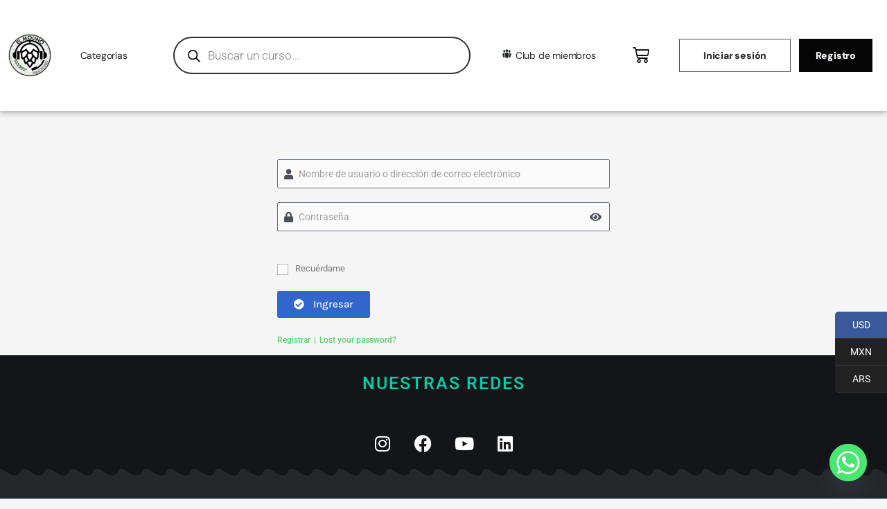

--- FILE ---
content_type: text/css; charset=utf-8
request_url: https://capacitacioneselmolino.com/wp-content/uploads/elementor/css/post-4299.css?ver=1762217233
body_size: 416
content:
.elementor-4299 .elementor-element.elementor-element-179de85 > .elementor-container{max-width:500px;}.elementor-4299 .elementor-element.elementor-element-179de85{transition:background 0.3s, border 0.3s, border-radius 0.3s, box-shadow 0.3s;margin-top:6em;margin-bottom:0em;}.elementor-4299 .elementor-element.elementor-element-179de85 > .elementor-background-overlay{transition:background 0.3s, border-radius 0.3s, opacity 0.3s;}.elementor-4299 .elementor-element.elementor-element-7f4a732 > .elementor-element-populated{transition:background 0.3s, border 0.3s, border-radius 0.3s, box-shadow 0.3s;}.elementor-4299 .elementor-element.elementor-element-7f4a732 > .elementor-element-populated > .elementor-background-overlay{transition:background 0.3s, border-radius 0.3s, opacity 0.3s;}.elementor-widget-uael-login-form .eael-protected-content-message{font-family:var( --e-global-typography-secondary-font-family ), Sans-serif;font-weight:var( --e-global-typography-secondary-font-weight );}.elementor-widget-uael-login-form .protected-content-error-msg{font-family:var( --e-global-typography-secondary-font-family ), Sans-serif;font-weight:var( --e-global-typography-secondary-font-weight );}.elementor-widget-uael-login-form .uael-divider-text{color:var( --e-global-color-secondary );font-family:var( --e-global-typography-secondary-font-family ), Sans-serif;font-weight:var( --e-global-typography-secondary-font-weight );}.elementor-widget-uael-login-form .uael-login-form-footer, .elementor-widget-uael-login-form .uael-login-form-footer a{color:var( --e-global-color-accent );}.elementor-widget-uael-login-form .uael-login-form-footer{font-family:var( --e-global-typography-accent-font-family ), Sans-serif;font-weight:var( --e-global-typography-accent-font-weight );}.elementor-widget-uael-login-form .elementor-field-label, .elementor-widget-uael-login-form .uael-login-form-remember, .elementor-widget-uael-login-form .uael-logged-in-message{color:var( --e-global-color-text );}.elementor-widget-uael-login-form .elementor-field-label, .elementor-widget-uael-login-form .uael-loginform-error, .elementor-widget-uael-login-form .uael-logged-in-message{font-family:var( --e-global-typography-text-font-family ), Sans-serif;font-weight:var( --e-global-typography-text-font-weight );}.elementor-widget-uael-login-form .uael-login-form-remember{font-family:var( --e-global-typography-text-font-family ), Sans-serif;font-weight:var( --e-global-typography-text-font-weight );}.elementor-widget-uael-login-form .elementor-field, .elementor-widget-uael-login-form .elementor-field::placeholder,
						.elementor-widget-uael-login-form .uael-login-form input[type="checkbox"]:checked + span:before{color:var( --e-global-color-text );}.elementor-widget-uael-login-form .elementor-field, .elementor-widget-uael-login-form .elementor-field::placeholder{font-family:var( --e-global-typography-text-font-family ), Sans-serif;font-weight:var( --e-global-typography-text-font-weight );}.elementor-widget-uael-login-form .elementor-button, .elementor-widget-uael-login-form .elementor-button svg{font-family:var( --e-global-typography-accent-font-family ), Sans-serif;font-weight:var( --e-global-typography-accent-font-weight );}.elementor-widget-uael-login-form .elementor-button{background-color:var( --e-global-color-accent );}.elementor-widget-uael-login-form .elementor-button:hover{background-color:var( --e-global-color-accent );}.elementor-widget-uael-login-form .uael-loginform-error{font-family:var( --e-global-typography-text-font-family ), Sans-serif;font-weight:var( --e-global-typography-text-font-weight );}.elementor-4299 .elementor-element.elementor-element-2ebd270 .uael-login-form-footer{justify-content:left;font-size:12px;}.elementor-4299 .elementor-element.elementor-element-2ebd270 .uael-login-form .elementor-field-group:not( :first-child ),
						.elementor-4299 .elementor-element.elementor-element-2ebd270.uael-login-form-social-stack .elementor-field-group:not(:first-child){margin-top:20px;}.elementor-4299 .elementor-element.elementor-element-2ebd270 .elementor-button .elementor-align-icon-right{margin-left:13px;}.elementor-4299 .elementor-element.elementor-element-2ebd270 .elementor-button .elementor-align-icon-left{margin-right:13px;}.elementor-4299 .elementor-element.elementor-element-2ebd270 .uael-login-form-footer a.uael-login-form-footer-link:not(:last-child) span:after{content:"|";margin:0 0.4em;}.elementor-4299 .elementor-element.elementor-element-2ebd270 .elementor-field,
						.elementor-4299 .elementor-element.elementor-element-2ebd270 .uael-login-form input[type="checkbox"] + span:before{background-color:#fafafa;}.elementor-4299 .elementor-element.elementor-element-2ebd270 .elementor-button, .elementor-4299 .elementor-element.elementor-element-2ebd270 .elementor-button svg{font-family:"Karla", Sans-serif;font-weight:500;}.elementor-4299 .elementor-element.elementor-element-2ebd270 .elementor-button{background-color:#3366CC;}.elementor-4299 .elementor-element.elementor-element-2ebd270 .uael-loginform-error{color:#d9534f;}

--- FILE ---
content_type: text/css; charset=utf-8
request_url: https://capacitacioneselmolino.com/wp-content/uploads/elementor/css/post-43630.css?ver=1762217224
body_size: 2902
content:
.elementor-43630 .elementor-element.elementor-element-7b0a503:not(.elementor-motion-effects-element-type-background), .elementor-43630 .elementor-element.elementor-element-7b0a503 > .elementor-motion-effects-container > .elementor-motion-effects-layer{background-color:#FFFFFF;}.elementor-43630 .elementor-element.elementor-element-7b0a503 > .elementor-background-overlay{background-color:#FFFFFF;opacity:0.5;transition:background 0.3s, border-radius 0.3s, opacity 0.3s;}.elementor-43630 .elementor-element.elementor-element-7b0a503 > .elementor-container{min-height:0px;}.elementor-43630 .elementor-element.elementor-element-7b0a503{box-shadow:0px 0px 10px 0px rgba(0,0,0,0.5);transition:background 0.3s, border 0.3s, border-radius 0.3s, box-shadow 0.3s;margin-top:-2em;margin-bottom:0em;z-index:20;}.elementor-bc-flex-widget .elementor-43630 .elementor-element.elementor-element-afe4490.elementor-column .elementor-widget-wrap{align-items:center;}.elementor-43630 .elementor-element.elementor-element-afe4490.elementor-column.elementor-element[data-element_type="column"] > .elementor-widget-wrap.elementor-element-populated{align-content:center;align-items:center;}.elementor-widget-theme-site-logo .eael-protected-content-message{font-family:var( --e-global-typography-secondary-font-family ), Sans-serif;font-weight:var( --e-global-typography-secondary-font-weight );}.elementor-widget-theme-site-logo .protected-content-error-msg{font-family:var( --e-global-typography-secondary-font-family ), Sans-serif;font-weight:var( --e-global-typography-secondary-font-weight );}.elementor-widget-theme-site-logo .widget-image-caption{color:var( --e-global-color-text );font-family:var( --e-global-typography-text-font-family ), Sans-serif;font-weight:var( --e-global-typography-text-font-weight );}.elementor-bc-flex-widget .elementor-43630 .elementor-element.elementor-element-773d3ab.elementor-column .elementor-widget-wrap{align-items:center;}.elementor-43630 .elementor-element.elementor-element-773d3ab.elementor-column.elementor-element[data-element_type="column"] > .elementor-widget-wrap.elementor-element-populated{align-content:center;align-items:center;}.elementor-widget-nav-menu .eael-protected-content-message{font-family:var( --e-global-typography-secondary-font-family ), Sans-serif;font-weight:var( --e-global-typography-secondary-font-weight );}.elementor-widget-nav-menu .protected-content-error-msg{font-family:var( --e-global-typography-secondary-font-family ), Sans-serif;font-weight:var( --e-global-typography-secondary-font-weight );}.elementor-widget-nav-menu .elementor-nav-menu .elementor-item{font-family:var( --e-global-typography-primary-font-family ), Sans-serif;font-weight:var( --e-global-typography-primary-font-weight );}.elementor-widget-nav-menu .elementor-nav-menu--main .elementor-item{color:var( --e-global-color-text );fill:var( --e-global-color-text );}.elementor-widget-nav-menu .elementor-nav-menu--main .elementor-item:hover,
					.elementor-widget-nav-menu .elementor-nav-menu--main .elementor-item.elementor-item-active,
					.elementor-widget-nav-menu .elementor-nav-menu--main .elementor-item.highlighted,
					.elementor-widget-nav-menu .elementor-nav-menu--main .elementor-item:focus{color:var( --e-global-color-accent );fill:var( --e-global-color-accent );}.elementor-widget-nav-menu .elementor-nav-menu--main:not(.e--pointer-framed) .elementor-item:before,
					.elementor-widget-nav-menu .elementor-nav-menu--main:not(.e--pointer-framed) .elementor-item:after{background-color:var( --e-global-color-accent );}.elementor-widget-nav-menu .e--pointer-framed .elementor-item:before,
					.elementor-widget-nav-menu .e--pointer-framed .elementor-item:after{border-color:var( --e-global-color-accent );}.elementor-widget-nav-menu{--e-nav-menu-divider-color:var( --e-global-color-text );}.elementor-widget-nav-menu .elementor-nav-menu--dropdown .elementor-item, .elementor-widget-nav-menu .elementor-nav-menu--dropdown  .elementor-sub-item{font-family:var( --e-global-typography-accent-font-family ), Sans-serif;font-weight:var( --e-global-typography-accent-font-weight );}.elementor-43630 .elementor-element.elementor-element-886b48c{width:var( --container-widget-width, 104.647% );max-width:104.647%;--container-widget-width:104.647%;--container-widget-flex-grow:0;}.elementor-43630 .elementor-element.elementor-element-886b48c > .elementor-widget-container{margin:0px 0px 0px -0px;}.elementor-43630 .elementor-element.elementor-element-886b48c .elementor-menu-toggle{margin-left:auto;background-color:#00000000;}.elementor-43630 .elementor-element.elementor-element-886b48c .elementor-nav-menu .elementor-item{font-family:"DM Sans", Sans-serif;font-size:14px;font-weight:400;letter-spacing:-0.2px;}.elementor-43630 .elementor-element.elementor-element-886b48c .elementor-nav-menu--main .elementor-item{color:#262a2b;fill:#262a2b;padding-top:60px;padding-bottom:60px;}.elementor-43630 .elementor-element.elementor-element-886b48c .elementor-nav-menu--main .elementor-item:hover,
					.elementor-43630 .elementor-element.elementor-element-886b48c .elementor-nav-menu--main .elementor-item.elementor-item-active,
					.elementor-43630 .elementor-element.elementor-element-886b48c .elementor-nav-menu--main .elementor-item.highlighted,
					.elementor-43630 .elementor-element.elementor-element-886b48c .elementor-nav-menu--main .elementor-item:focus{color:#5624D0;fill:#5624D0;}.elementor-43630 .elementor-element.elementor-element-886b48c .elementor-nav-menu--main:not(.e--pointer-framed) .elementor-item:before,
					.elementor-43630 .elementor-element.elementor-element-886b48c .elementor-nav-menu--main:not(.e--pointer-framed) .elementor-item:after{background-color:#E8C20405;}.elementor-43630 .elementor-element.elementor-element-886b48c .e--pointer-framed .elementor-item:before,
					.elementor-43630 .elementor-element.elementor-element-886b48c .e--pointer-framed .elementor-item:after{border-color:#E8C20405;}.elementor-43630 .elementor-element.elementor-element-886b48c .e--pointer-framed .elementor-item:before{border-width:3px;}.elementor-43630 .elementor-element.elementor-element-886b48c .e--pointer-framed.e--animation-draw .elementor-item:before{border-width:0 0 3px 3px;}.elementor-43630 .elementor-element.elementor-element-886b48c .e--pointer-framed.e--animation-draw .elementor-item:after{border-width:3px 3px 0 0;}.elementor-43630 .elementor-element.elementor-element-886b48c .e--pointer-framed.e--animation-corners .elementor-item:before{border-width:3px 0 0 3px;}.elementor-43630 .elementor-element.elementor-element-886b48c .e--pointer-framed.e--animation-corners .elementor-item:after{border-width:0 3px 3px 0;}.elementor-43630 .elementor-element.elementor-element-886b48c .e--pointer-underline .elementor-item:after,
					 .elementor-43630 .elementor-element.elementor-element-886b48c .e--pointer-overline .elementor-item:before,
					 .elementor-43630 .elementor-element.elementor-element-886b48c .e--pointer-double-line .elementor-item:before,
					 .elementor-43630 .elementor-element.elementor-element-886b48c .e--pointer-double-line .elementor-item:after{height:3px;}.elementor-43630 .elementor-element.elementor-element-886b48c .elementor-nav-menu--dropdown{background-color:#F9F9F9;}.elementor-43630 .elementor-element.elementor-element-886b48c .elementor-nav-menu--dropdown a:hover,
					.elementor-43630 .elementor-element.elementor-element-886b48c .elementor-nav-menu--dropdown a:focus,
					.elementor-43630 .elementor-element.elementor-element-886b48c .elementor-nav-menu--dropdown a.elementor-item-active,
					.elementor-43630 .elementor-element.elementor-element-886b48c .elementor-nav-menu--dropdown a.highlighted,
					.elementor-43630 .elementor-element.elementor-element-886b48c .elementor-menu-toggle:hover,
					.elementor-43630 .elementor-element.elementor-element-886b48c .elementor-menu-toggle:focus{color:#5624D0;}.elementor-43630 .elementor-element.elementor-element-886b48c .elementor-nav-menu--dropdown a:hover,
					.elementor-43630 .elementor-element.elementor-element-886b48c .elementor-nav-menu--dropdown a:focus,
					.elementor-43630 .elementor-element.elementor-element-886b48c .elementor-nav-menu--dropdown a.elementor-item-active,
					.elementor-43630 .elementor-element.elementor-element-886b48c .elementor-nav-menu--dropdown a.highlighted{background-color:#E8C20400;}.elementor-43630 .elementor-element.elementor-element-886b48c .elementor-nav-menu--dropdown .elementor-item, .elementor-43630 .elementor-element.elementor-element-886b48c .elementor-nav-menu--dropdown  .elementor-sub-item{font-family:"DM Sans", Sans-serif;font-weight:400;letter-spacing:-0.2px;}.elementor-43630 .elementor-element.elementor-element-886b48c div.elementor-menu-toggle{color:#02010100;}.elementor-43630 .elementor-element.elementor-element-886b48c div.elementor-menu-toggle svg{fill:#02010100;}.elementor-43630 .elementor-element.elementor-element-886b48c div.elementor-menu-toggle:hover, .elementor-43630 .elementor-element.elementor-element-886b48c div.elementor-menu-toggle:focus{color:#02010100;}.elementor-43630 .elementor-element.elementor-element-886b48c div.elementor-menu-toggle:hover svg, .elementor-43630 .elementor-element.elementor-element-886b48c div.elementor-menu-toggle:focus svg{fill:#02010100;}.elementor-43630 .elementor-element.elementor-element-886b48c .elementor-menu-toggle:hover, .elementor-43630 .elementor-element.elementor-element-886b48c .elementor-menu-toggle:focus{background-color:#02010100;}.elementor-bc-flex-widget .elementor-43630 .elementor-element.elementor-element-2c01fd3.elementor-column .elementor-widget-wrap{align-items:center;}.elementor-43630 .elementor-element.elementor-element-2c01fd3.elementor-column.elementor-element[data-element_type="column"] > .elementor-widget-wrap.elementor-element-populated{align-content:center;align-items:center;}.elementor-widget-fibosearch .eael-protected-content-message{font-family:var( --e-global-typography-secondary-font-family ), Sans-serif;font-weight:var( --e-global-typography-secondary-font-weight );}.elementor-widget-fibosearch .protected-content-error-msg{font-family:var( --e-global-typography-secondary-font-family ), Sans-serif;font-weight:var( --e-global-typography-secondary-font-weight );}.elementor-bc-flex-widget .elementor-43630 .elementor-element.elementor-element-ba77f62.elementor-column .elementor-widget-wrap{align-items:center;}.elementor-43630 .elementor-element.elementor-element-ba77f62.elementor-column.elementor-element[data-element_type="column"] > .elementor-widget-wrap.elementor-element-populated{align-content:center;align-items:center;}.elementor-43630 .elementor-element.elementor-element-e959d0e{width:var( --container-widget-width, 104.647% );max-width:104.647%;--container-widget-width:104.647%;--container-widget-flex-grow:0;}.elementor-43630 .elementor-element.elementor-element-e959d0e > .elementor-widget-container{margin:0px 0px 0px -6px;}.elementor-43630 .elementor-element.elementor-element-e959d0e .elementor-menu-toggle{margin-left:auto;background-color:#00000000;}.elementor-43630 .elementor-element.elementor-element-e959d0e .elementor-nav-menu .elementor-item{font-family:"DM Sans", Sans-serif;font-size:14px;font-weight:400;letter-spacing:-0.2px;}.elementor-43630 .elementor-element.elementor-element-e959d0e .elementor-nav-menu--main .elementor-item{color:#262a2b;fill:#262a2b;padding-top:60px;padding-bottom:60px;}.elementor-43630 .elementor-element.elementor-element-e959d0e .elementor-nav-menu--main .elementor-item:hover,
					.elementor-43630 .elementor-element.elementor-element-e959d0e .elementor-nav-menu--main .elementor-item.elementor-item-active,
					.elementor-43630 .elementor-element.elementor-element-e959d0e .elementor-nav-menu--main .elementor-item.highlighted,
					.elementor-43630 .elementor-element.elementor-element-e959d0e .elementor-nav-menu--main .elementor-item:focus{color:#5624D0;fill:#5624D0;}.elementor-43630 .elementor-element.elementor-element-e959d0e .elementor-nav-menu--main:not(.e--pointer-framed) .elementor-item:before,
					.elementor-43630 .elementor-element.elementor-element-e959d0e .elementor-nav-menu--main:not(.e--pointer-framed) .elementor-item:after{background-color:#E8C20405;}.elementor-43630 .elementor-element.elementor-element-e959d0e .e--pointer-framed .elementor-item:before,
					.elementor-43630 .elementor-element.elementor-element-e959d0e .e--pointer-framed .elementor-item:after{border-color:#E8C20405;}.elementor-43630 .elementor-element.elementor-element-e959d0e .e--pointer-framed .elementor-item:before{border-width:3px;}.elementor-43630 .elementor-element.elementor-element-e959d0e .e--pointer-framed.e--animation-draw .elementor-item:before{border-width:0 0 3px 3px;}.elementor-43630 .elementor-element.elementor-element-e959d0e .e--pointer-framed.e--animation-draw .elementor-item:after{border-width:3px 3px 0 0;}.elementor-43630 .elementor-element.elementor-element-e959d0e .e--pointer-framed.e--animation-corners .elementor-item:before{border-width:3px 0 0 3px;}.elementor-43630 .elementor-element.elementor-element-e959d0e .e--pointer-framed.e--animation-corners .elementor-item:after{border-width:0 3px 3px 0;}.elementor-43630 .elementor-element.elementor-element-e959d0e .e--pointer-underline .elementor-item:after,
					 .elementor-43630 .elementor-element.elementor-element-e959d0e .e--pointer-overline .elementor-item:before,
					 .elementor-43630 .elementor-element.elementor-element-e959d0e .e--pointer-double-line .elementor-item:before,
					 .elementor-43630 .elementor-element.elementor-element-e959d0e .e--pointer-double-line .elementor-item:after{height:3px;}.elementor-43630 .elementor-element.elementor-element-e959d0e .elementor-nav-menu--dropdown{background-color:#f9f9f9;}.elementor-43630 .elementor-element.elementor-element-e959d0e .elementor-nav-menu--dropdown a:hover,
					.elementor-43630 .elementor-element.elementor-element-e959d0e .elementor-nav-menu--dropdown a:focus,
					.elementor-43630 .elementor-element.elementor-element-e959d0e .elementor-nav-menu--dropdown a.elementor-item-active,
					.elementor-43630 .elementor-element.elementor-element-e959d0e .elementor-nav-menu--dropdown a.highlighted,
					.elementor-43630 .elementor-element.elementor-element-e959d0e .elementor-menu-toggle:hover,
					.elementor-43630 .elementor-element.elementor-element-e959d0e .elementor-menu-toggle:focus{color:#5624D0;}.elementor-43630 .elementor-element.elementor-element-e959d0e .elementor-nav-menu--dropdown a:hover,
					.elementor-43630 .elementor-element.elementor-element-e959d0e .elementor-nav-menu--dropdown a:focus,
					.elementor-43630 .elementor-element.elementor-element-e959d0e .elementor-nav-menu--dropdown a.elementor-item-active,
					.elementor-43630 .elementor-element.elementor-element-e959d0e .elementor-nav-menu--dropdown a.highlighted{background-color:#E8C20400;}.elementor-43630 .elementor-element.elementor-element-e959d0e .elementor-nav-menu--dropdown .elementor-item, .elementor-43630 .elementor-element.elementor-element-e959d0e .elementor-nav-menu--dropdown  .elementor-sub-item{font-family:"DM Sans", Sans-serif;font-weight:400;letter-spacing:-0.2px;}.elementor-43630 .elementor-element.elementor-element-e959d0e div.elementor-menu-toggle{color:#02010100;}.elementor-43630 .elementor-element.elementor-element-e959d0e div.elementor-menu-toggle svg{fill:#02010100;}.elementor-43630 .elementor-element.elementor-element-e959d0e div.elementor-menu-toggle:hover, .elementor-43630 .elementor-element.elementor-element-e959d0e div.elementor-menu-toggle:focus{color:#02010100;}.elementor-43630 .elementor-element.elementor-element-e959d0e div.elementor-menu-toggle:hover svg, .elementor-43630 .elementor-element.elementor-element-e959d0e div.elementor-menu-toggle:focus svg{fill:#02010100;}.elementor-43630 .elementor-element.elementor-element-e959d0e .elementor-menu-toggle:hover, .elementor-43630 .elementor-element.elementor-element-e959d0e .elementor-menu-toggle:focus{background-color:#02010100;}.elementor-bc-flex-widget .elementor-43630 .elementor-element.elementor-element-6bda798.elementor-column .elementor-widget-wrap{align-items:center;}.elementor-43630 .elementor-element.elementor-element-6bda798.elementor-column.elementor-element[data-element_type="column"] > .elementor-widget-wrap.elementor-element-populated{align-content:center;align-items:center;}.elementor-widget-woocommerce-menu-cart .eael-protected-content-message{font-family:var( --e-global-typography-secondary-font-family ), Sans-serif;font-weight:var( --e-global-typography-secondary-font-weight );}.elementor-widget-woocommerce-menu-cart .protected-content-error-msg{font-family:var( --e-global-typography-secondary-font-family ), Sans-serif;font-weight:var( --e-global-typography-secondary-font-weight );}.elementor-widget-woocommerce-menu-cart .elementor-menu-cart__toggle .elementor-button{font-family:var( --e-global-typography-primary-font-family ), Sans-serif;font-weight:var( --e-global-typography-primary-font-weight );}.elementor-widget-woocommerce-menu-cart .elementor-menu-cart__product-name a{font-family:var( --e-global-typography-primary-font-family ), Sans-serif;font-weight:var( --e-global-typography-primary-font-weight );}.elementor-widget-woocommerce-menu-cart .elementor-menu-cart__product-price{font-family:var( --e-global-typography-primary-font-family ), Sans-serif;font-weight:var( --e-global-typography-primary-font-weight );}.elementor-widget-woocommerce-menu-cart .elementor-menu-cart__footer-buttons .elementor-button{font-family:var( --e-global-typography-primary-font-family ), Sans-serif;font-weight:var( --e-global-typography-primary-font-weight );}.elementor-widget-woocommerce-menu-cart .elementor-menu-cart__footer-buttons a.elementor-button--view-cart{font-family:var( --e-global-typography-primary-font-family ), Sans-serif;font-weight:var( --e-global-typography-primary-font-weight );}.elementor-widget-woocommerce-menu-cart .elementor-menu-cart__footer-buttons a.elementor-button--checkout{font-family:var( --e-global-typography-primary-font-family ), Sans-serif;font-weight:var( --e-global-typography-primary-font-weight );}.elementor-widget-woocommerce-menu-cart .woocommerce-mini-cart__empty-message{font-family:var( --e-global-typography-primary-font-family ), Sans-serif;font-weight:var( --e-global-typography-primary-font-weight );}.elementor-43630 .elementor-element.elementor-element-a9189f9{--main-alignment:right;--divider-style:solid;--subtotal-divider-style:solid;--elementor-remove-from-cart-button:none;--remove-from-cart-button:block;--toggle-button-icon-color:#000000;--toggle-button-border-color:#02010100;--toggle-button-icon-hover-color:#5624D0;--toggle-button-hover-border-color:#02010100;--toggle-icon-size:24px;--cart-border-style:none;--cart-close-icon-size:9px;--remove-item-button-size:16px;--cart-footer-layout:1fr 1fr;--products-max-height-sidecart:calc(100vh - 240px);--products-max-height-minicart:calc(100vh - 385px);}.elementor-43630 .elementor-element.elementor-element-a9189f9 .widget_shopping_cart_content{--subtotal-divider-left-width:0;--subtotal-divider-right-width:0;}.elementor-bc-flex-widget .elementor-43630 .elementor-element.elementor-element-643fcd8.elementor-column .elementor-widget-wrap{align-items:center;}.elementor-43630 .elementor-element.elementor-element-643fcd8.elementor-column.elementor-element[data-element_type="column"] > .elementor-widget-wrap.elementor-element-populated{align-content:center;align-items:center;}.elementor-43630 .elementor-element.elementor-element-a9dcbf9{width:var( --container-widget-width, 141.375% );max-width:141.375%;--container-widget-width:141.375%;--container-widget-flex-grow:0;}.elementor-43630 .elementor-element.elementor-element-a9dcbf9:hover .elementor-widget-container{background-color:#F8F8F8;}.elementor-43630 .elementor-element.elementor-element-a9dcbf9 > .elementor-widget-container{margin:0px 0px 0px -2px;border-style:solid;border-width:1px 1px 1px 1px;}.elementor-43630 .elementor-element.elementor-element-a9dcbf9.elementor-element{--flex-grow:0;--flex-shrink:0;}.elementor-43630 .elementor-element.elementor-element-a9dcbf9 .elementor-menu-toggle{margin:0 auto;background-color:#02010100;}.elementor-43630 .elementor-element.elementor-element-a9dcbf9 .elementor-nav-menu .elementor-item{font-family:"DM Sans", Sans-serif;font-size:14px;font-weight:900;letter-spacing:-0.2px;}.elementor-43630 .elementor-element.elementor-element-a9dcbf9 .elementor-nav-menu--main .elementor-item{color:#2D2F31;fill:#2D2F31;}.elementor-43630 .elementor-element.elementor-element-a9dcbf9 .elementor-nav-menu--main .elementor-item:hover,
					.elementor-43630 .elementor-element.elementor-element-a9dcbf9 .elementor-nav-menu--main .elementor-item.elementor-item-active,
					.elementor-43630 .elementor-element.elementor-element-a9dcbf9 .elementor-nav-menu--main .elementor-item.highlighted,
					.elementor-43630 .elementor-element.elementor-element-a9dcbf9 .elementor-nav-menu--main .elementor-item:focus{color:#2D2F31;fill:#2D2F31;}.elementor-43630 .elementor-element.elementor-element-a9dcbf9 .elementor-nav-menu--dropdown a, .elementor-43630 .elementor-element.elementor-element-a9dcbf9 .elementor-menu-toggle{color:#2D2F31;fill:#2D2F31;}.elementor-43630 .elementor-element.elementor-element-a9dcbf9 .elementor-nav-menu--dropdown a:hover,
					.elementor-43630 .elementor-element.elementor-element-a9dcbf9 .elementor-nav-menu--dropdown a:focus,
					.elementor-43630 .elementor-element.elementor-element-a9dcbf9 .elementor-nav-menu--dropdown a.elementor-item-active,
					.elementor-43630 .elementor-element.elementor-element-a9dcbf9 .elementor-nav-menu--dropdown a.highlighted,
					.elementor-43630 .elementor-element.elementor-element-a9dcbf9 .elementor-menu-toggle:hover,
					.elementor-43630 .elementor-element.elementor-element-a9dcbf9 .elementor-menu-toggle:focus{color:#5624D0;}.elementor-43630 .elementor-element.elementor-element-a9dcbf9 .elementor-nav-menu--dropdown a:hover,
					.elementor-43630 .elementor-element.elementor-element-a9dcbf9 .elementor-nav-menu--dropdown a:focus,
					.elementor-43630 .elementor-element.elementor-element-a9dcbf9 .elementor-nav-menu--dropdown a.elementor-item-active,
					.elementor-43630 .elementor-element.elementor-element-a9dcbf9 .elementor-nav-menu--dropdown a.highlighted{background-color:#02010100;}.elementor-43630 .elementor-element.elementor-element-a9dcbf9 .elementor-nav-menu--dropdown .elementor-item, .elementor-43630 .elementor-element.elementor-element-a9dcbf9 .elementor-nav-menu--dropdown  .elementor-sub-item{font-family:"DM Sans", Sans-serif;font-size:14px;font-weight:400;letter-spacing:-0.2px;}.elementor-43630 .elementor-element.elementor-element-a9dcbf9 div.elementor-menu-toggle{color:#02010100;}.elementor-43630 .elementor-element.elementor-element-a9dcbf9 div.elementor-menu-toggle svg{fill:#02010100;}.elementor-43630 .elementor-element.elementor-element-a9dcbf9 div.elementor-menu-toggle:hover, .elementor-43630 .elementor-element.elementor-element-a9dcbf9 div.elementor-menu-toggle:focus{color:#17395300;}.elementor-43630 .elementor-element.elementor-element-a9dcbf9 div.elementor-menu-toggle:hover svg, .elementor-43630 .elementor-element.elementor-element-a9dcbf9 div.elementor-menu-toggle:focus svg{fill:#17395300;}.elementor-bc-flex-widget .elementor-43630 .elementor-element.elementor-element-49ef34c.elementor-column .elementor-widget-wrap{align-items:center;}.elementor-43630 .elementor-element.elementor-element-49ef34c.elementor-column.elementor-element[data-element_type="column"] > .elementor-widget-wrap.elementor-element-populated{align-content:center;align-items:center;}.elementor-43630 .elementor-element.elementor-element-49ef34c.elementor-column > .elementor-widget-wrap{justify-content:flex-end;}.elementor-43630 .elementor-element.elementor-element-f0f205f{width:var( --container-widget-width, 73.515% );max-width:73.515%;--container-widget-width:73.515%;--container-widget-flex-grow:0;}.elementor-43630 .elementor-element.elementor-element-f0f205f > .elementor-widget-container{background-color:#050505;margin:0em 0em 0em 0em;border-style:solid;border-width:1px 1px 1px 1px;border-color:#080808;}.elementor-43630 .elementor-element.elementor-element-f0f205f:hover .elementor-widget-container{background-color:#2D2F31;}.elementor-43630 .elementor-element.elementor-element-f0f205f .elementor-nav-menu .elementor-item{font-family:"DM Sans", Sans-serif;font-size:14px;font-weight:900;letter-spacing:-0.2px;}.elementor-43630 .elementor-element.elementor-element-f0f205f .elementor-nav-menu--main .elementor-item{color:#F9FCFF;fill:#F9FCFF;}.elementor-43630 .elementor-element.elementor-element-f0f205f .elementor-nav-menu--main .elementor-item:hover,
					.elementor-43630 .elementor-element.elementor-element-f0f205f .elementor-nav-menu--main .elementor-item.elementor-item-active,
					.elementor-43630 .elementor-element.elementor-element-f0f205f .elementor-nav-menu--main .elementor-item.highlighted,
					.elementor-43630 .elementor-element.elementor-element-f0f205f .elementor-nav-menu--main .elementor-item:focus{color:#FFFFFF;fill:#FFFFFF;}.elementor-43630 .elementor-element.elementor-element-f0f205f .elementor-nav-menu--dropdown a, .elementor-43630 .elementor-element.elementor-element-f0f205f .elementor-menu-toggle{color:#5624D0;fill:#5624D0;}.elementor-43630 .elementor-element.elementor-element-f0f205f .elementor-nav-menu--dropdown a:hover,
					.elementor-43630 .elementor-element.elementor-element-f0f205f .elementor-nav-menu--dropdown a:focus,
					.elementor-43630 .elementor-element.elementor-element-f0f205f .elementor-nav-menu--dropdown a.elementor-item-active,
					.elementor-43630 .elementor-element.elementor-element-f0f205f .elementor-nav-menu--dropdown a.highlighted,
					.elementor-43630 .elementor-element.elementor-element-f0f205f .elementor-menu-toggle:hover,
					.elementor-43630 .elementor-element.elementor-element-f0f205f .elementor-menu-toggle:focus{color:#5624D0;}.elementor-43630 .elementor-element.elementor-element-f0f205f .elementor-nav-menu--dropdown .elementor-item, .elementor-43630 .elementor-element.elementor-element-f0f205f .elementor-nav-menu--dropdown  .elementor-sub-item{font-family:"DM Sans", Sans-serif;font-weight:400;letter-spacing:-0.2px;}.elementor-43630 .elementor-element.elementor-element-34c01a3{--display:flex;--flex-direction:row;--container-widget-width:initial;--container-widget-height:100%;--container-widget-flex-grow:1;--container-widget-align-self:stretch;--flex-wrap-mobile:wrap;--gap:0px 0px;--row-gap:0px;--column-gap:0px;--overlay-opacity:0.5;box-shadow:0px 0px 10px 0px rgba(0,0,0,0.5);}.elementor-43630 .elementor-element.elementor-element-34c01a3:not(.elementor-motion-effects-element-type-background), .elementor-43630 .elementor-element.elementor-element-34c01a3 > .elementor-motion-effects-container > .elementor-motion-effects-layer{background-color:#FFFBFB;}.elementor-43630 .elementor-element.elementor-element-34c01a3::before, .elementor-43630 .elementor-element.elementor-element-34c01a3 > .elementor-background-video-container::before, .elementor-43630 .elementor-element.elementor-element-34c01a3 > .e-con-inner > .elementor-background-video-container::before, .elementor-43630 .elementor-element.elementor-element-34c01a3 > .elementor-background-slideshow::before, .elementor-43630 .elementor-element.elementor-element-34c01a3 > .e-con-inner > .elementor-background-slideshow::before, .elementor-43630 .elementor-element.elementor-element-34c01a3 > .elementor-motion-effects-container > .elementor-motion-effects-layer::before{background-color:#FFFFFF;--background-overlay:'';}.elementor-43630 .elementor-element.elementor-element-3b23577{--display:flex;--flex-direction:column;--container-widget-width:100%;--container-widget-height:initial;--container-widget-flex-grow:0;--container-widget-align-self:initial;--flex-wrap-mobile:wrap;}.elementor-43630 .elementor-element.elementor-element-3b23577.e-con{--flex-grow:0;--flex-shrink:0;}.elementor-43630 .elementor-element.elementor-element-9870131 .elementor-menu-toggle{margin:0 auto;background-color:#02010100;}.elementor-43630 .elementor-element.elementor-element-b5ef3be{--display:flex;--flex-direction:column;--container-widget-width:100%;--container-widget-height:initial;--container-widget-flex-grow:0;--container-widget-align-self:initial;--flex-wrap-mobile:wrap;}.elementor-43630 .elementor-element.elementor-element-b5ef3be.e-con{--flex-grow:0;--flex-shrink:0;}.elementor-43630 .elementor-element.elementor-element-d3be22d.elementor-element{--flex-grow:0;--flex-shrink:0;}.elementor-43630 .elementor-element.elementor-element-c915373{--display:flex;--flex-direction:column;--container-widget-width:100%;--container-widget-height:initial;--container-widget-flex-grow:0;--container-widget-align-self:initial;--flex-wrap-mobile:wrap;}.elementor-43630 .elementor-element.elementor-element-c915373.e-con{--flex-grow:0;--flex-shrink:0;}.elementor-43630 .elementor-element.elementor-element-15ebcd2{--divider-style:solid;--subtotal-divider-style:solid;--elementor-remove-from-cart-button:none;--remove-from-cart-button:block;--toggle-button-icon-color:#000000;--toggle-button-border-color:#02010100;--cart-border-style:none;--cart-footer-layout:1fr 1fr;--products-max-height-sidecart:calc(100vh - 240px);--products-max-height-minicart:calc(100vh - 385px);}.elementor-43630 .elementor-element.elementor-element-15ebcd2 .widget_shopping_cart_content{--subtotal-divider-left-width:0;--subtotal-divider-right-width:0;}.elementor-43630 .elementor-element.elementor-element-15ebcd2 .elementor-button--view-cart{border-style:none;}.elementor-43630 .elementor-element.elementor-element-15ebcd2 .woocommerce-mini-cart__empty-message{font-family:"DM Sans", Sans-serif;font-weight:400;}.elementor-43630 .elementor-element.elementor-element-f18564e{--display:flex;}.elementor-widget-wp-widget-dgwt_wcas_ajax_search .eael-protected-content-message{font-family:var( --e-global-typography-secondary-font-family ), Sans-serif;font-weight:var( --e-global-typography-secondary-font-weight );}.elementor-widget-wp-widget-dgwt_wcas_ajax_search .protected-content-error-msg{font-family:var( --e-global-typography-secondary-font-family ), Sans-serif;font-weight:var( --e-global-typography-secondary-font-weight );}.elementor-theme-builder-content-area{height:400px;}.elementor-location-header:before, .elementor-location-footer:before{content:"";display:table;clear:both;}@media(max-width:767px){.elementor-43630 .elementor-element.elementor-element-886b48c .elementor-nav-menu--main > .elementor-nav-menu > li > .elementor-nav-menu--dropdown, .elementor-43630 .elementor-element.elementor-element-886b48c .elementor-nav-menu__container.elementor-nav-menu--dropdown{margin-top:44px !important;}.elementor-43630 .elementor-element.elementor-element-e959d0e .elementor-nav-menu--main > .elementor-nav-menu > li > .elementor-nav-menu--dropdown, .elementor-43630 .elementor-element.elementor-element-e959d0e .elementor-nav-menu__container.elementor-nav-menu--dropdown{margin-top:44px !important;}.elementor-43630 .elementor-element.elementor-element-3b23577{--width:81px;--justify-content:space-around;--align-items:center;--container-widget-width:calc( ( 1 - var( --container-widget-flex-grow ) ) * 100% );}.elementor-43630 .elementor-element.elementor-element-b5ef3be{--width:197px;--justify-content:space-around;--align-items:center;--container-widget-width:calc( ( 1 - var( --container-widget-flex-grow ) ) * 100% );}.elementor-43630 .elementor-element.elementor-element-d3be22d{width:var( --container-widget-width, 60px );max-width:60px;--container-widget-width:60px;--container-widget-flex-grow:0;}.elementor-43630 .elementor-element.elementor-element-d3be22d > .elementor-widget-container{margin:0em 0em 0em 1em;padding:0px 0px 0px 0px;}.elementor-43630 .elementor-element.elementor-element-d3be22d.elementor-element{--align-self:center;}.elementor-43630 .elementor-element.elementor-element-c915373{--width:88px;--justify-content:space-around;}.elementor-43630 .elementor-element.elementor-element-c915373.e-con{--align-self:center;}.elementor-43630 .elementor-element.elementor-element-15ebcd2 > .elementor-widget-container{margin:0px 0px 0px 34px;}.elementor-43630 .elementor-element.elementor-element-15ebcd2{--main-alignment:right;--toggle-icon-size:24px;--cart-close-icon-size:0px;--remove-item-button-size:39px;}.elementor-43630 .elementor-element.elementor-element-15ebcd2 .woocommerce-mini-cart__empty-message{font-size:14px;}.elementor-43630 .elementor-element.elementor-element-f18564e{--content-width:500px;--min-height:0px;--justify-content:center;}.elementor-43630 .elementor-element.elementor-element-a0dc19b{width:auto;max-width:auto;}.elementor-43630 .elementor-element.elementor-element-a0dc19b > .elementor-widget-container{margin:-17px -17px -17px -17px;padding:0px 0px 0px 0px;}.elementor-43630 .elementor-element.elementor-element-a0dc19b.elementor-element{--flex-grow:0;--flex-shrink:0;}}@media(min-width:768px){.elementor-43630 .elementor-element.elementor-element-afe4490{width:6.689%;}.elementor-43630 .elementor-element.elementor-element-773d3ab{width:11.285%;}.elementor-43630 .elementor-element.elementor-element-2c01fd3{width:36.618%;}.elementor-43630 .elementor-element.elementor-element-ba77f62{width:2.26%;}.elementor-43630 .elementor-element.elementor-element-6bda798{width:19.075%;}.elementor-43630 .elementor-element.elementor-element-643fcd8{width:10.377%;}.elementor-43630 .elementor-element.elementor-element-49ef34c{width:12.832%;}.elementor-43630 .elementor-element.elementor-element-3b23577{--width:25%;}.elementor-43630 .elementor-element.elementor-element-b5ef3be{--width:25%;}.elementor-43630 .elementor-element.elementor-element-c915373{--width:25%;}}/* Start custom CSS for wp-widget-dgwt_wcas_ajax_search, class: .elementor-element-a0dc19b */.elementor-43630 .elementor-element.elementor-element-a0dc19b input {
    border: none !important;
     border-radius: 25px !important;
     background-color: #eeeeee !important;
    
}
.elementor-43630 .elementor-element.elementor-element-a0dc19b button{
    border-radius: 0 25px 25px 0  !important;
}
.elementor-43630 .elementor-element.elementor-element-a0dc19b button:before{
    display: none;
}
.elementor-43630 .elementor-element.elementor-element-a0dc19b .dgwt-wcas-sf-wrapp{
    border-radius: 25px !important;
}/* End custom CSS */

--- FILE ---
content_type: text/css; charset=utf-8
request_url: https://capacitacioneselmolino.com/wp-content/uploads/elementor/css/post-26878.css?ver=1762217224
body_size: 1530
content:
.elementor-26878 .elementor-element.elementor-element-70bf019c:not(.elementor-motion-effects-element-type-background), .elementor-26878 .elementor-element.elementor-element-70bf019c > .elementor-motion-effects-container > .elementor-motion-effects-layer{background-color:#141519;}.elementor-26878 .elementor-element.elementor-element-70bf019c{transition:background 0.3s, border 0.3s, border-radius 0.3s, box-shadow 0.3s;margin-top:0em;margin-bottom:-5em;padding:60px 0px 60px 0px;}.elementor-26878 .elementor-element.elementor-element-70bf019c > .elementor-background-overlay{transition:background 0.3s, border-radius 0.3s, opacity 0.3s;}.elementor-26878 .elementor-element.elementor-element-33160c1f > .elementor-element-populated{margin:-3em 0em 0em 0em;--e-column-margin-right:0em;--e-column-margin-left:0em;}.elementor-widget-heading .eael-protected-content-message{font-family:var( --e-global-typography-secondary-font-family ), Sans-serif;font-weight:var( --e-global-typography-secondary-font-weight );}.elementor-widget-heading .protected-content-error-msg{font-family:var( --e-global-typography-secondary-font-family ), Sans-serif;font-weight:var( --e-global-typography-secondary-font-weight );}.elementor-widget-heading .elementor-heading-title{font-family:var( --e-global-typography-primary-font-family ), Sans-serif;font-weight:var( --e-global-typography-primary-font-weight );color:var( --e-global-color-primary );}.elementor-26878 .elementor-element.elementor-element-39269f0a > .elementor-widget-container{margin:0px 0px 25px 0px;}.elementor-26878 .elementor-element.elementor-element-39269f0a{text-align:center;}.elementor-26878 .elementor-element.elementor-element-39269f0a .elementor-heading-title{font-size:25px;font-weight:500;text-transform:uppercase;letter-spacing:2px;color:#02d1ae;}.elementor-widget-social-icons .eael-protected-content-message{font-family:var( --e-global-typography-secondary-font-family ), Sans-serif;font-weight:var( --e-global-typography-secondary-font-weight );}.elementor-widget-social-icons .protected-content-error-msg{font-family:var( --e-global-typography-secondary-font-family ), Sans-serif;font-weight:var( --e-global-typography-secondary-font-weight );}.elementor-26878 .elementor-element.elementor-element-2e9c0ce{--grid-template-columns:repeat(0, auto);--grid-column-gap:5px;--grid-row-gap:0px;}.elementor-26878 .elementor-element.elementor-element-2e9c0ce .elementor-widget-container{text-align:center;}.elementor-26878 .elementor-element.elementor-element-2e9c0ce > .elementor-widget-container{margin:0em 0em 0em 0em;}.elementor-26878 .elementor-element.elementor-element-2e9c0ce .elementor-social-icon{background-color:#141519;}.elementor-26878 .elementor-element.elementor-element-2e9c0ce .elementor-social-icon i{color:#FFFFFF;}.elementor-26878 .elementor-element.elementor-element-2e9c0ce .elementor-social-icon svg{fill:#FFFFFF;}.elementor-26878 .elementor-element.elementor-element-4ee28f88:not(.elementor-motion-effects-element-type-background), .elementor-26878 .elementor-element.elementor-element-4ee28f88 > .elementor-motion-effects-container > .elementor-motion-effects-layer{background-color:#25282b;}.elementor-26878 .elementor-element.elementor-element-4ee28f88 > .elementor-container{max-width:900px;}.elementor-26878 .elementor-element.elementor-element-4ee28f88{transition:background 0.3s, border 0.3s, border-radius 0.3s, box-shadow 0.3s;margin-top:1em;margin-bottom:0em;padding:90px 0px 90px 0px;}.elementor-26878 .elementor-element.elementor-element-4ee28f88 > .elementor-background-overlay{transition:background 0.3s, border-radius 0.3s, opacity 0.3s;}.elementor-26878 .elementor-element.elementor-element-4ee28f88 > .elementor-shape-top .elementor-shape-fill{fill:#141519;}.elementor-26878 .elementor-element.elementor-element-4ee28f88 > .elementor-shape-top svg{width:calc(293% + 1.3px);}.elementor-26878 .elementor-element.elementor-element-250f4ed1 .elementor-heading-title{font-size:18px;font-weight:600;color:#02d1ae;}.elementor-widget-text-editor .eael-protected-content-message{font-family:var( --e-global-typography-secondary-font-family ), Sans-serif;font-weight:var( --e-global-typography-secondary-font-weight );}.elementor-widget-text-editor .protected-content-error-msg{font-family:var( --e-global-typography-secondary-font-family ), Sans-serif;font-weight:var( --e-global-typography-secondary-font-weight );}.elementor-widget-text-editor{font-family:var( --e-global-typography-text-font-family ), Sans-serif;font-weight:var( --e-global-typography-text-font-weight );color:var( --e-global-color-text );}.elementor-widget-text-editor.elementor-drop-cap-view-stacked .elementor-drop-cap{background-color:var( --e-global-color-primary );}.elementor-widget-text-editor.elementor-drop-cap-view-framed .elementor-drop-cap, .elementor-widget-text-editor.elementor-drop-cap-view-default .elementor-drop-cap{color:var( --e-global-color-primary );border-color:var( --e-global-color-primary );}.elementor-26878 .elementor-element.elementor-element-3bcece86 .elementor-heading-title{font-size:18px;font-weight:600;color:#02d1ae;}.elementor-widget-icon-list .eael-protected-content-message{font-family:var( --e-global-typography-secondary-font-family ), Sans-serif;font-weight:var( --e-global-typography-secondary-font-weight );}.elementor-widget-icon-list .protected-content-error-msg{font-family:var( --e-global-typography-secondary-font-family ), Sans-serif;font-weight:var( --e-global-typography-secondary-font-weight );}.elementor-widget-icon-list .elementor-icon-list-item:not(:last-child):after{border-color:var( --e-global-color-text );}.elementor-widget-icon-list .elementor-icon-list-icon i{color:var( --e-global-color-primary );}.elementor-widget-icon-list .elementor-icon-list-icon svg{fill:var( --e-global-color-primary );}.elementor-widget-icon-list .elementor-icon-list-item > .elementor-icon-list-text, .elementor-widget-icon-list .elementor-icon-list-item > a{font-family:var( --e-global-typography-text-font-family ), Sans-serif;font-weight:var( --e-global-typography-text-font-weight );}.elementor-widget-icon-list .elementor-icon-list-text{color:var( --e-global-color-secondary );}.elementor-26878 .elementor-element.elementor-element-97f2d09 > .elementor-widget-container{border-style:solid;border-radius:0px 1px 0px 1px;}.elementor-26878 .elementor-element.elementor-element-97f2d09 .elementor-icon-list-items:not(.elementor-inline-items) .elementor-icon-list-item:not(:last-child){padding-block-end:calc(5px/2);}.elementor-26878 .elementor-element.elementor-element-97f2d09 .elementor-icon-list-items:not(.elementor-inline-items) .elementor-icon-list-item:not(:first-child){margin-block-start:calc(5px/2);}.elementor-26878 .elementor-element.elementor-element-97f2d09 .elementor-icon-list-items.elementor-inline-items .elementor-icon-list-item{margin-inline:calc(5px/2);}.elementor-26878 .elementor-element.elementor-element-97f2d09 .elementor-icon-list-items.elementor-inline-items{margin-inline:calc(-5px/2);}.elementor-26878 .elementor-element.elementor-element-97f2d09 .elementor-icon-list-items.elementor-inline-items .elementor-icon-list-item:after{inset-inline-end:calc(-5px/2);}.elementor-26878 .elementor-element.elementor-element-97f2d09 .elementor-icon-list-icon i{transition:color 0.3s;}.elementor-26878 .elementor-element.elementor-element-97f2d09 .elementor-icon-list-icon svg{transition:fill 0.3s;}.elementor-26878 .elementor-element.elementor-element-97f2d09{--e-icon-list-icon-size:14px;--icon-vertical-offset:0px;}.elementor-26878 .elementor-element.elementor-element-97f2d09 .elementor-icon-list-text{color:#FFFFFF5C;transition:color 0.3s;}.elementor-26878 .elementor-element.elementor-element-b297070 .elementor-heading-title{font-size:18px;font-weight:600;color:#02d1ae;}.elementor-widget-form .eael-protected-content-message{font-family:var( --e-global-typography-secondary-font-family ), Sans-serif;font-weight:var( --e-global-typography-secondary-font-weight );}.elementor-widget-form .protected-content-error-msg{font-family:var( --e-global-typography-secondary-font-family ), Sans-serif;font-weight:var( --e-global-typography-secondary-font-weight );}.elementor-widget-form .elementor-field-group > label, .elementor-widget-form .elementor-field-subgroup label{color:var( --e-global-color-text );}.elementor-widget-form .elementor-field-group > label{font-family:var( --e-global-typography-text-font-family ), Sans-serif;font-weight:var( --e-global-typography-text-font-weight );}.elementor-widget-form .elementor-field-type-html{color:var( --e-global-color-text );font-family:var( --e-global-typography-text-font-family ), Sans-serif;font-weight:var( --e-global-typography-text-font-weight );}.elementor-widget-form .elementor-field-group .elementor-field{color:var( --e-global-color-text );}.elementor-widget-form .elementor-field-group .elementor-field, .elementor-widget-form .elementor-field-subgroup label{font-family:var( --e-global-typography-text-font-family ), Sans-serif;font-weight:var( --e-global-typography-text-font-weight );}.elementor-widget-form .elementor-button{font-family:var( --e-global-typography-accent-font-family ), Sans-serif;font-weight:var( --e-global-typography-accent-font-weight );}.elementor-widget-form .e-form__buttons__wrapper__button-next{background-color:var( --e-global-color-accent );}.elementor-widget-form .elementor-button[type="submit"]{background-color:var( --e-global-color-accent );}.elementor-widget-form .e-form__buttons__wrapper__button-previous{background-color:var( --e-global-color-accent );}.elementor-widget-form .elementor-message{font-family:var( --e-global-typography-text-font-family ), Sans-serif;font-weight:var( --e-global-typography-text-font-weight );}.elementor-widget-form .e-form__indicators__indicator, .elementor-widget-form .e-form__indicators__indicator__label{font-family:var( --e-global-typography-accent-font-family ), Sans-serif;font-weight:var( --e-global-typography-accent-font-weight );}.elementor-widget-form{--e-form-steps-indicator-inactive-primary-color:var( --e-global-color-text );--e-form-steps-indicator-active-primary-color:var( --e-global-color-accent );--e-form-steps-indicator-completed-primary-color:var( --e-global-color-accent );--e-form-steps-indicator-progress-color:var( --e-global-color-accent );--e-form-steps-indicator-progress-background-color:var( --e-global-color-text );--e-form-steps-indicator-progress-meter-color:var( --e-global-color-text );}.elementor-widget-form .e-form__indicators__indicator__progress__meter{font-family:var( --e-global-typography-accent-font-family ), Sans-serif;font-weight:var( --e-global-typography-accent-font-weight );}.elementor-26878 .elementor-element.elementor-element-b30ca64 .elementor-field-group{padding-right:calc( 10px/2 );padding-left:calc( 10px/2 );margin-bottom:10px;}.elementor-26878 .elementor-element.elementor-element-b30ca64 .elementor-form-fields-wrapper{margin-left:calc( -10px/2 );margin-right:calc( -10px/2 );margin-bottom:-10px;}.elementor-26878 .elementor-element.elementor-element-b30ca64 .elementor-field-group.recaptcha_v3-bottomleft, .elementor-26878 .elementor-element.elementor-element-b30ca64 .elementor-field-group.recaptcha_v3-bottomright{margin-bottom:0;}body.rtl .elementor-26878 .elementor-element.elementor-element-b30ca64 .elementor-labels-inline .elementor-field-group > label{padding-left:0px;}body:not(.rtl) .elementor-26878 .elementor-element.elementor-element-b30ca64 .elementor-labels-inline .elementor-field-group > label{padding-right:0px;}body .elementor-26878 .elementor-element.elementor-element-b30ca64 .elementor-labels-above .elementor-field-group > label{padding-bottom:0px;}.elementor-26878 .elementor-element.elementor-element-b30ca64 .elementor-field-type-html{padding-bottom:0px;}.elementor-26878 .elementor-element.elementor-element-b30ca64 .elementor-field-group .elementor-field{color:#FFFFFF;}.elementor-26878 .elementor-element.elementor-element-b30ca64 .elementor-field-group .elementor-field:not(.elementor-select-wrapper){background-color:#FFFFFF00;}.elementor-26878 .elementor-element.elementor-element-b30ca64 .elementor-field-group .elementor-select-wrapper select{background-color:#FFFFFF00;}.elementor-26878 .elementor-element.elementor-element-b30ca64 .e-form__buttons__wrapper__button-next{background-color:#FDFDFD52;color:#25282B;}.elementor-26878 .elementor-element.elementor-element-b30ca64 .elementor-button[type="submit"]{background-color:#FDFDFD52;color:#25282B;}.elementor-26878 .elementor-element.elementor-element-b30ca64 .elementor-button[type="submit"] svg *{fill:#25282B;}.elementor-26878 .elementor-element.elementor-element-b30ca64 .e-form__buttons__wrapper__button-previous{color:#ffffff;}.elementor-26878 .elementor-element.elementor-element-b30ca64 .e-form__buttons__wrapper__button-next:hover{color:#ffffff;}.elementor-26878 .elementor-element.elementor-element-b30ca64 .elementor-button[type="submit"]:hover{color:#ffffff;}.elementor-26878 .elementor-element.elementor-element-b30ca64 .elementor-button[type="submit"]:hover svg *{fill:#ffffff;}.elementor-26878 .elementor-element.elementor-element-b30ca64 .e-form__buttons__wrapper__button-previous:hover{color:#ffffff;}.elementor-26878 .elementor-element.elementor-element-b30ca64{--e-form-steps-indicators-spacing:20px;--e-form-steps-indicator-padding:30px;--e-form-steps-indicator-inactive-secondary-color:#ffffff;--e-form-steps-indicator-active-secondary-color:#ffffff;--e-form-steps-indicator-completed-secondary-color:#ffffff;--e-form-steps-divider-width:1px;--e-form-steps-divider-gap:10px;}.elementor-theme-builder-content-area{height:400px;}.elementor-location-header:before, .elementor-location-footer:before{content:"";display:table;clear:both;}@media(max-width:1024px){.elementor-26878 .elementor-element.elementor-element-70bf019c{padding:40px 20px 40px 20px;}.elementor-26878 .elementor-element.elementor-element-4ee28f88{padding:60px 20px 60px 20px;}}@media(max-width:767px){.elementor-26878 .elementor-element.elementor-element-70bf019c{margin-top:0em;margin-bottom:0em;padding:30px 20px 30px 20px;}.elementor-26878 .elementor-element.elementor-element-39269f0a > .elementor-widget-container{margin:1em 0em 1em 0em;}.elementor-26878 .elementor-element.elementor-element-4ee28f88 > .elementor-shape-top svg{height:10px;}.elementor-26878 .elementor-element.elementor-element-4ee28f88{padding:50px 20px 50px 20px;}.elementor-26878 .elementor-element.elementor-element-5721623c{width:100%;}.elementor-26878 .elementor-element.elementor-element-6f6c624a{width:100%;}.elementor-26878 .elementor-element.elementor-element-6f6c624a > .elementor-element-populated{margin:40px 0px 0px 0px;--e-column-margin-right:0px;--e-column-margin-left:0px;}.elementor-26878 .elementor-element.elementor-element-8349cbf{width:100%;}.elementor-26878 .elementor-element.elementor-element-8349cbf > .elementor-element-populated{margin:40px 0px 0px 0px;--e-column-margin-right:0px;--e-column-margin-left:0px;}}

--- FILE ---
content_type: text/css; charset=utf-8
request_url: https://capacitacioneselmolino.com/wp-content/uploads/elementor/css/post-21068.css?ver=1762217224
body_size: 446
content:
.elementor-21068 .elementor-element.elementor-element-7ae8bac7 > .elementor-element-populated{border-style:solid;border-width:1px 1px 1px 1px;border-color:#ffffff;}.elementor-widget-image .eael-protected-content-message{font-family:var( --e-global-typography-secondary-font-family ), Sans-serif;font-weight:var( --e-global-typography-secondary-font-weight );}.elementor-widget-image .protected-content-error-msg{font-family:var( --e-global-typography-secondary-font-family ), Sans-serif;font-weight:var( --e-global-typography-secondary-font-weight );}.elementor-widget-image .widget-image-caption{color:var( --e-global-color-text );font-family:var( --e-global-typography-text-font-family ), Sans-serif;font-weight:var( --e-global-typography-text-font-weight );}.elementor-widget-text-editor .eael-protected-content-message{font-family:var( --e-global-typography-secondary-font-family ), Sans-serif;font-weight:var( --e-global-typography-secondary-font-weight );}.elementor-widget-text-editor .protected-content-error-msg{font-family:var( --e-global-typography-secondary-font-family ), Sans-serif;font-weight:var( --e-global-typography-secondary-font-weight );}.elementor-widget-text-editor{font-family:var( --e-global-typography-text-font-family ), Sans-serif;font-weight:var( --e-global-typography-text-font-weight );color:var( --e-global-color-text );}.elementor-widget-text-editor.elementor-drop-cap-view-stacked .elementor-drop-cap{background-color:var( --e-global-color-primary );}.elementor-widget-text-editor.elementor-drop-cap-view-framed .elementor-drop-cap, .elementor-widget-text-editor.elementor-drop-cap-view-default .elementor-drop-cap{color:var( --e-global-color-primary );border-color:var( --e-global-color-primary );}.elementor-21068 .elementor-element.elementor-element-d6c67af{text-align:center;font-family:"Karla", Sans-serif;font-size:15px;font-weight:400;color:#FFFEFE;}.elementor-widget-heading .eael-protected-content-message{font-family:var( --e-global-typography-secondary-font-family ), Sans-serif;font-weight:var( --e-global-typography-secondary-font-weight );}.elementor-widget-heading .protected-content-error-msg{font-family:var( --e-global-typography-secondary-font-family ), Sans-serif;font-weight:var( --e-global-typography-secondary-font-weight );}.elementor-widget-heading .elementor-heading-title{font-family:var( --e-global-typography-primary-font-family ), Sans-serif;font-weight:var( --e-global-typography-primary-font-weight );color:var( --e-global-color-primary );}.elementor-21068 .elementor-element.elementor-element-5553d572{text-align:center;}.elementor-21068 .elementor-element.elementor-element-5553d572 .elementor-heading-title{font-family:"Hanuman", Sans-serif;font-size:60px;font-weight:900;text-transform:uppercase;color:#ffffff;}.elementor-21068 .elementor-element.elementor-element-1610fef5{text-align:center;}.elementor-21068 .elementor-element.elementor-element-1610fef5 .elementor-heading-title{font-family:"Karla", Sans-serif;font-size:42px;font-weight:200;text-transform:capitalize;color:#ffffff;}.elementor-widget-button .elementor-button{background-color:var( --e-global-color-accent );font-family:var( --e-global-typography-accent-font-family ), Sans-serif;font-weight:var( --e-global-typography-accent-font-weight );}.elementor-widget-button .eael-protected-content-message{font-family:var( --e-global-typography-secondary-font-family ), Sans-serif;font-weight:var( --e-global-typography-secondary-font-weight );}.elementor-widget-button .protected-content-error-msg{font-family:var( --e-global-typography-secondary-font-family ), Sans-serif;font-weight:var( --e-global-typography-secondary-font-weight );}.elementor-21068 .elementor-element.elementor-element-cb8433b .elementor-button{background-color:#3D3D3D;font-family:"Karla", Sans-serif;font-weight:500;}.elementor-21068 .elementor-element.elementor-element-cb8433b .elementor-button:hover, .elementor-21068 .elementor-element.elementor-element-cb8433b .elementor-button:focus{background-color:#FFFFFF;color:#3D3D3D;}.elementor-21068 .elementor-element.elementor-element-cb8433b .elementor-button:hover svg, .elementor-21068 .elementor-element.elementor-element-cb8433b .elementor-button:focus svg{fill:#3D3D3D;}#elementor-popup-modal-21068 .dialog-widget-content{animation-duration:0.1s;background-color:#000000;box-shadow:2px 8px 23px 3px rgba(0,0,0,0.2);}#elementor-popup-modal-21068{background-color:rgba(0,0,0,0.52);justify-content:center;align-items:center;pointer-events:all;}#elementor-popup-modal-21068 .dialog-message{width:500px;height:579px;align-items:flex-start;padding:20px 20px 20px 20px;}#elementor-popup-modal-21068 .dialog-close-button{display:flex;}@media(max-width:767px){#elementor-popup-modal-21068 .dialog-message{width:95vw;height:650px;}}